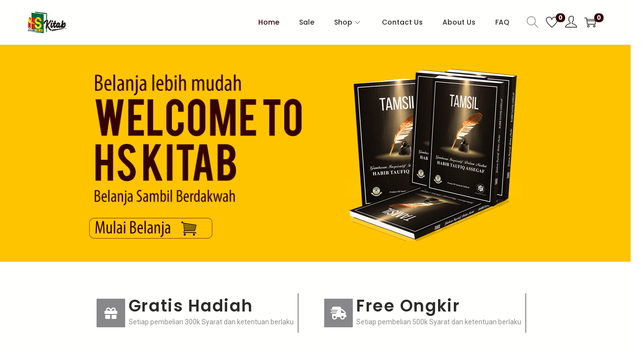

--- FILE ---
content_type: text/css
request_url: https://hskitab.com/wp-content/uploads/elementor/css/post-48.css?ver=1700081423
body_size: 1232
content:
.elementor-48 .elementor-element.elementor-element-06bcbb1 > .elementor-container{max-width:956px;min-height:440px;}.elementor-48 .elementor-element.elementor-element-06bcbb1 > .elementor-container > .elementor-column > .elementor-widget-wrap{align-content:center;align-items:center;}.elementor-48 .elementor-element.elementor-element-06bcbb1:not(.elementor-motion-effects-element-type-background), .elementor-48 .elementor-element.elementor-element-06bcbb1 > .elementor-motion-effects-container > .elementor-motion-effects-layer{background-color:#FFC400;}.elementor-48 .elementor-element.elementor-element-06bcbb1 > .elementor-background-overlay{opacity:0.17;transition:background 0.3s, border-radius 0.3s, opacity 0.3s;}.elementor-48 .elementor-element.elementor-element-06bcbb1{transition:background 0.6s, border 0.3s, border-radius 0.3s, box-shadow 0.3s;}.elementor-48 .elementor-element.elementor-element-cc1f3b8 > .elementor-widget-wrap > .elementor-widget:not(.elementor-widget__width-auto):not(.elementor-widget__width-initial):not(:last-child):not(.elementor-absolute){margin-bottom:14px;}.elementor-48 .elementor-element.elementor-element-cc1f3b8 > .elementor-element-populated{text-align:center;}.elementor-48 .elementor-element.elementor-element-7f75bd6{text-align:left;}.elementor-48 .elementor-element.elementor-element-256a9f4{text-align:left;}.elementor-48 .elementor-element.elementor-element-1a99c5a > .elementor-element-populated{transition:background 0.3s, border 0.3s, border-radius 0.3s, box-shadow 0.3s;}.elementor-48 .elementor-element.elementor-element-1a99c5a > .elementor-element-populated > .elementor-background-overlay{transition:background 0.3s, border-radius 0.3s, opacity 0.3s;}.elementor-48 .elementor-element.elementor-element-66c829a > .elementor-container{max-width:945px;}.elementor-48 .elementor-element.elementor-element-66c829a, .elementor-48 .elementor-element.elementor-element-66c829a > .elementor-background-overlay{border-radius:0px 0px 0px 0px;}.elementor-48 .elementor-element.elementor-element-66c829a:hover, .elementor-48 .elementor-element.elementor-element-66c829a:hover > .elementor-background-overlay{border-radius:0px 0px 0px 0px;}.elementor-48 .elementor-element.elementor-element-66c829a{margin-top:38px;margin-bottom:38px;}.elementor-48 .elementor-element.elementor-element-beaf058 > .elementor-element-populated{margin:0px 0px 0px 0px;--e-column-margin-right:0px;--e-column-margin-left:0px;}.elementor-48 .elementor-element.elementor-element-fc96ff5{margin-top:6px;margin-bottom:6px;}.elementor-48 .elementor-element.elementor-element-9635de5.elementor-view-stacked .elementor-icon{background-color:#88878A;}.elementor-48 .elementor-element.elementor-element-9635de5.elementor-view-framed .elementor-icon, .elementor-48 .elementor-element.elementor-element-9635de5.elementor-view-default .elementor-icon{fill:#88878A;color:#88878A;border-color:#88878A;}.elementor-48 .elementor-element.elementor-element-9635de5{--icon-box-icon-margin:7px;width:auto;max-width:auto;align-self:flex-start;}.elementor-48 .elementor-element.elementor-element-9635de5 .elementor-icon{font-size:26px;padding:16px;border-radius:1px 1px 1px 1px;}.elementor-48 .elementor-element.elementor-element-9635de5 .elementor-icon i{transform:rotate(0deg);}.elementor-48 .elementor-element.elementor-element-9635de5 .elementor-icon-box-wrapper{text-align:left;}.elementor-48 .elementor-element.elementor-element-9635de5 .elementor-icon-box-title, .elementor-48 .elementor-element.elementor-element-9635de5 .elementor-icon-box-title a{font-family:"Poppins", Sans-serif;font-size:33px;font-weight:600;text-transform:capitalize;font-style:normal;line-height:6px;letter-spacing:1.7px;word-spacing:0px;}.elementor-48 .elementor-element.elementor-element-9635de5 > .elementor-widget-container{margin:0px 0px 0px 0px;padding:8px 8px 8px 8px;border-style:solid;border-width:0px 2px 0px 0px;border-radius:1px 1px 1px 1px;}.elementor-48 .elementor-element.elementor-element-bc06ee1.elementor-view-stacked .elementor-icon{background-color:#88878A;}.elementor-48 .elementor-element.elementor-element-bc06ee1.elementor-view-framed .elementor-icon, .elementor-48 .elementor-element.elementor-element-bc06ee1.elementor-view-default .elementor-icon{fill:#88878A;color:#88878A;border-color:#88878A;}.elementor-48 .elementor-element.elementor-element-bc06ee1{--icon-box-icon-margin:7px;width:auto;max-width:auto;align-self:flex-start;}.elementor-48 .elementor-element.elementor-element-bc06ee1 .elementor-icon{font-size:26px;padding:16px;border-radius:1px 1px 1px 1px;}.elementor-48 .elementor-element.elementor-element-bc06ee1 .elementor-icon i{transform:rotate(0deg);}.elementor-48 .elementor-element.elementor-element-bc06ee1 .elementor-icon-box-wrapper{text-align:left;}.elementor-48 .elementor-element.elementor-element-bc06ee1 .elementor-icon-box-title, .elementor-48 .elementor-element.elementor-element-bc06ee1 .elementor-icon-box-title a{font-family:"Poppins", Sans-serif;font-size:33px;font-weight:600;text-transform:capitalize;font-style:normal;line-height:6px;letter-spacing:1.7px;word-spacing:0px;}.elementor-48 .elementor-element.elementor-element-bc06ee1 > .elementor-widget-container{margin:0px 0px 0px 0px;padding:8px 8px 8px 8px;border-style:solid;border-width:0px 2px 0px 0px;border-radius:1px 1px 1px 1px;}.elementor-48 .elementor-element.elementor-element-51ffed2{text-align:center;}.elementor-48 .elementor-element.elementor-element-51ffed2 .elementor-heading-title{color:var( --e-global-color-7219643 );font-family:"Poppins", Sans-serif;font-size:27px;font-weight:600;}.elementor-48 .elementor-element.elementor-element-51ffed2 > .elementor-widget-container{border-style:solid;border-width:1px 0px 1px 0px;border-radius:1px 0px 1px 0px;}.elementor-48 .elementor-element.elementor-element-57c895e{text-align:center;color:var( --e-global-color-8617323 );}.elementor-48 .elementor-element.elementor-element-afc22bf{text-align:center;color:var( --e-global-color-8617323 );}.elementor-48 .elementor-element.elementor-element-cad53ab{text-align:center;color:var( --e-global-color-8617323 );}.elementor-48 .elementor-element.elementor-element-260acc7{text-align:center;color:var( --e-global-color-8617323 );}.elementor-48 .elementor-element.elementor-element-2c89577{text-align:center;color:var( --e-global-color-8617323 );}.elementor-48 .elementor-element.elementor-element-cb6fb88{text-align:center;color:var( --e-global-color-8617323 );}.elementor-48 .elementor-element.elementor-element-74259fc{margin-top:20px;margin-bottom:20px;}.elementor-48 .elementor-element.elementor-element-8fad505{text-align:center;}.elementor-48 .elementor-element.elementor-element-8fad505 .elementor-heading-title{color:var( --e-global-color-7219643 );font-family:"Poppins", Sans-serif;font-weight:600;}.elementor-48 .elementor-element.elementor-element-36e4f58{margin-top:20px;margin-bottom:20px;}.elementor-48 .elementor-element.elementor-element-cfac0f0{text-align:center;}.elementor-48 .elementor-element.elementor-element-cfac0f0 .elementor-heading-title{color:var( --e-global-color-7219643 );font-family:"Poppins", Sans-serif;font-weight:600;}.elementor-48 .elementor-element.elementor-element-163f8cd{margin-top:20px;margin-bottom:20px;}.elementor-48 .elementor-element.elementor-element-9030234{text-align:center;}.elementor-48 .elementor-element.elementor-element-9030234 .elementor-heading-title{color:var( --e-global-color-7219643 );font-family:"Poppins", Sans-serif;font-weight:600;}.elementor-48 .elementor-element.elementor-element-8ff7424 > .elementor-container{min-height:400px;}.elementor-48 .elementor-element.elementor-element-8ff7424:not(.elementor-motion-effects-element-type-background), .elementor-48 .elementor-element.elementor-element-8ff7424 > .elementor-motion-effects-container > .elementor-motion-effects-layer{background-image:url("https://hskitab.com/wp-content/uploads/2022/04/69367_887090_434015_1.jpg");background-position:center center;background-repeat:no-repeat;background-size:cover;}.elementor-48 .elementor-element.elementor-element-8ff7424 > .elementor-background-overlay{background-color:var( --e-global-color-7219643 );opacity:0.32;transition:background 0.3s, border-radius 0.3s, opacity 0.3s;}.elementor-48 .elementor-element.elementor-element-8ff7424{transition:background 0.3s, border 0.3s, border-radius 0.3s, box-shadow 0.3s;}.elementor-48 .elementor-element.elementor-element-3b256f3{text-align:center;}.elementor-48 .elementor-element.elementor-element-3b256f3 .elementor-heading-title{color:#FFFFFF;font-family:"Poppins", Sans-serif;font-size:73px;font-weight:600;}.elementor-48 .elementor-element.elementor-element-8a5968d .elementor-button .elementor-align-icon-right{margin-left:0px;}.elementor-48 .elementor-element.elementor-element-8a5968d .elementor-button .elementor-align-icon-left{margin-right:0px;}.elementor-48 .elementor-element.elementor-element-8a5968d .elementor-button{font-family:"Roboto", Sans-serif;font-weight:500;text-shadow:0px 0px 10px rgba(0,0,0,0.3);background-color:#02010100;border-style:solid;border-width:2px 2px 2px 2px;border-radius:9px 9px 9px 9px;padding:14px 14px 14px 14px;}.elementor-48 .elementor-element.elementor-element-885c82f{margin-top:-13px;margin-bottom:-13px;}.elementor-48 .elementor-element.elementor-element-06c5935:not(.elementor-motion-effects-element-type-background) > .elementor-widget-wrap, .elementor-48 .elementor-element.elementor-element-06c5935 > .elementor-widget-wrap > .elementor-motion-effects-container > .elementor-motion-effects-layer{background-color:#FF00D8;}.elementor-48 .elementor-element.elementor-element-06c5935 > .elementor-element-populated{border-style:solid;border-width:0px 0px 0px 0px;transition:background 0.3s, border 0.3s, border-radius 0.3s, box-shadow 0.3s;}.elementor-48 .elementor-element.elementor-element-06c5935 > .elementor-element-populated, .elementor-48 .elementor-element.elementor-element-06c5935 > .elementor-element-populated > .elementor-background-overlay, .elementor-48 .elementor-element.elementor-element-06c5935 > .elementor-background-slideshow{border-radius:0px 0px 0px 0px;}.elementor-48 .elementor-element.elementor-element-06c5935 > .elementor-element-populated > .elementor-background-overlay{transition:background 0.3s, border-radius 0.3s, opacity 0.3s;}.elementor-48 .elementor-element.elementor-element-e723316 .elementor-icon-wrapper{text-align:center;}.elementor-48 .elementor-element.elementor-element-e723316.elementor-view-stacked .elementor-icon{background-color:#FFFFFF;}.elementor-48 .elementor-element.elementor-element-e723316.elementor-view-framed .elementor-icon, .elementor-48 .elementor-element.elementor-element-e723316.elementor-view-default .elementor-icon{color:#FFFFFF;border-color:#FFFFFF;}.elementor-48 .elementor-element.elementor-element-e723316.elementor-view-framed .elementor-icon, .elementor-48 .elementor-element.elementor-element-e723316.elementor-view-default .elementor-icon svg{fill:#FFFFFF;}.elementor-48 .elementor-element.elementor-element-e723316 .elementor-icon{font-size:23px;}.elementor-48 .elementor-element.elementor-element-e723316 .elementor-icon svg{height:23px;}.elementor-48 .elementor-element.elementor-element-0df10af{text-align:center;}.elementor-48 .elementor-element.elementor-element-0df10af .elementor-heading-title{color:#FFFFFF;font-family:"Poppins", Sans-serif;font-size:20px;font-weight:600;}.elementor-48 .elementor-element.elementor-element-34d45b5{text-align:center;color:#FFFFFF;}.elementor-48 .elementor-element.elementor-element-c7dbbc9:not(.elementor-motion-effects-element-type-background) > .elementor-widget-wrap, .elementor-48 .elementor-element.elementor-element-c7dbbc9 > .elementor-widget-wrap > .elementor-motion-effects-container > .elementor-motion-effects-layer{background-color:var( --e-global-color-11a3fb8 );}.elementor-48 .elementor-element.elementor-element-c7dbbc9 > .elementor-element-populated{transition:background 0.3s, border 0.3s, border-radius 0.3s, box-shadow 0.3s;}.elementor-48 .elementor-element.elementor-element-c7dbbc9 > .elementor-element-populated > .elementor-background-overlay{transition:background 0.3s, border-radius 0.3s, opacity 0.3s;}.elementor-48 .elementor-element.elementor-element-c7b8b57 .elementor-icon-wrapper{text-align:center;}.elementor-48 .elementor-element.elementor-element-c7b8b57.elementor-view-stacked .elementor-icon{background-color:#000000;}.elementor-48 .elementor-element.elementor-element-c7b8b57.elementor-view-framed .elementor-icon, .elementor-48 .elementor-element.elementor-element-c7b8b57.elementor-view-default .elementor-icon{color:#000000;border-color:#000000;}.elementor-48 .elementor-element.elementor-element-c7b8b57.elementor-view-framed .elementor-icon, .elementor-48 .elementor-element.elementor-element-c7b8b57.elementor-view-default .elementor-icon svg{fill:#000000;}.elementor-48 .elementor-element.elementor-element-c7b8b57 .elementor-icon{font-size:23px;}.elementor-48 .elementor-element.elementor-element-c7b8b57 .elementor-icon svg{height:23px;}.elementor-48 .elementor-element.elementor-element-5c9dd2a{text-align:center;}.elementor-48 .elementor-element.elementor-element-5c9dd2a .elementor-heading-title{font-family:"Poppins", Sans-serif;font-size:20px;font-weight:600;}.elementor-48 .elementor-element.elementor-element-127318f{text-align:center;}.elementor-48 .elementor-element.elementor-element-9205c0a:not(.elementor-motion-effects-element-type-background) > .elementor-widget-wrap, .elementor-48 .elementor-element.elementor-element-9205c0a > .elementor-widget-wrap > .elementor-motion-effects-container > .elementor-motion-effects-layer{background-color:var( --e-global-color-16987b8 );}.elementor-48 .elementor-element.elementor-element-9205c0a > .elementor-element-populated{transition:background 0.3s, border 0.3s, border-radius 0.3s, box-shadow 0.3s;}.elementor-48 .elementor-element.elementor-element-9205c0a > .elementor-element-populated > .elementor-background-overlay{transition:background 0.3s, border-radius 0.3s, opacity 0.3s;}.elementor-48 .elementor-element.elementor-element-24cd043 .elementor-icon-wrapper{text-align:center;}.elementor-48 .elementor-element.elementor-element-24cd043.elementor-view-stacked .elementor-icon{background-color:#000000;}.elementor-48 .elementor-element.elementor-element-24cd043.elementor-view-framed .elementor-icon, .elementor-48 .elementor-element.elementor-element-24cd043.elementor-view-default .elementor-icon{color:#000000;border-color:#000000;}.elementor-48 .elementor-element.elementor-element-24cd043.elementor-view-framed .elementor-icon, .elementor-48 .elementor-element.elementor-element-24cd043.elementor-view-default .elementor-icon svg{fill:#000000;}.elementor-48 .elementor-element.elementor-element-24cd043 .elementor-icon{font-size:23px;}.elementor-48 .elementor-element.elementor-element-24cd043 .elementor-icon svg{height:23px;}.elementor-48 .elementor-element.elementor-element-1796b9b{text-align:center;}.elementor-48 .elementor-element.elementor-element-1796b9b .elementor-heading-title{font-family:"Poppins", Sans-serif;font-size:20px;font-weight:600;}.elementor-48 .elementor-element.elementor-element-cbb4580{text-align:center;}.elementor-48 .elementor-element.elementor-element-126b348:not(.elementor-motion-effects-element-type-background) > .elementor-widget-wrap, .elementor-48 .elementor-element.elementor-element-126b348 > .elementor-widget-wrap > .elementor-motion-effects-container > .elementor-motion-effects-layer{background-color:#598DF3;}.elementor-48 .elementor-element.elementor-element-126b348 > .elementor-element-populated{transition:background 0.3s, border 0.3s, border-radius 0.3s, box-shadow 0.3s;}.elementor-48 .elementor-element.elementor-element-126b348 > .elementor-element-populated > .elementor-background-overlay{transition:background 0.3s, border-radius 0.3s, opacity 0.3s;}.elementor-48 .elementor-element.elementor-element-f9d8bbd .elementor-icon-wrapper{text-align:center;}.elementor-48 .elementor-element.elementor-element-f9d8bbd.elementor-view-stacked .elementor-icon{background-color:#FFFFFF;}.elementor-48 .elementor-element.elementor-element-f9d8bbd.elementor-view-framed .elementor-icon, .elementor-48 .elementor-element.elementor-element-f9d8bbd.elementor-view-default .elementor-icon{color:#FFFFFF;border-color:#FFFFFF;}.elementor-48 .elementor-element.elementor-element-f9d8bbd.elementor-view-framed .elementor-icon, .elementor-48 .elementor-element.elementor-element-f9d8bbd.elementor-view-default .elementor-icon svg{fill:#FFFFFF;}.elementor-48 .elementor-element.elementor-element-f9d8bbd .elementor-icon{font-size:23px;}.elementor-48 .elementor-element.elementor-element-f9d8bbd .elementor-icon svg{height:23px;}.elementor-48 .elementor-element.elementor-element-3b7deb4{text-align:center;}.elementor-48 .elementor-element.elementor-element-3b7deb4 .elementor-heading-title{color:#FFFFFF;font-family:"Poppins", Sans-serif;font-size:20px;font-weight:600;}.elementor-48 .elementor-element.elementor-element-772e3be{text-align:center;color:#FFFFFF;}

--- FILE ---
content_type: application/x-javascript
request_url: https://hskitab.com/wp-content/themes/woostify/assets/js/fetch-api-polyfill.min.js?ver=2.2.4
body_size: 4935
content:
(function(t){!function(t){function e(r){if(n[r])return n[r].exports;var o=n[r]={exports:{},id:r,loaded:!1};return t[r].call(o.exports,o,o.exports,e),o.loaded=!0,o.exports}var n={};e.m=t,e.c=n,e.p="",e(0)}({0:
/*!***********************!*\
  !*** ./src/global.js ***!
  \***********************/
function(t,e,n){(function(t){var e=n(/*! ./yaku */80);try{(t||{}).Promise=e,window.Promise=e}catch(t){}}).call(e,function(){return this}())},80:
/*!*********************!*\
  !*** ./src/yaku.js ***!
  \*********************/
function(t,e){(function(e){!function(){"use strict";function n(){return tt[C][N]||q}function r(t){return t&&"object"==typeof t}function o(t){return"function"==typeof t}function i(t,e){return t instanceof e}function s(t,e,n){if(!e(t))throw l(n)}function a(){try{return B.apply(A,arguments)}catch(t){return K.e=t,K}}function u(t,e){return B=t,A=e,a}function c(t,e){function n(){for(var n=0;n<o;)e(r[n],r[n+1]),r[n++]=x,r[n++]=x;o=0,r.length>t&&(r.length=t)}var r=S(t),o=0;return function(t,e){r[o++]=t,r[o++]=e,2===o&&tt.nextTick(n)}}function f(t,e){var n,r,s,a,c=0;if(!t)throw l(V);var f=t[tt[C][H]];if(o(f))r=f.call(t);else{if(!o(t.next)){if(i(t,S)){for(n=t.length;c<n;)e(t[c],c++);return c}throw l(V)}r=t}for(;!(s=r.next()).done;)if((a=u(e)(s.value,c++))===K)throw o(r[W])&&r[W](),a.e;return c}function l(t){return new TypeError(t)}function h(t){return(t?"":Y)+(new k).stack}function d(t,e){var n="on"+t.toLowerCase(),r=U[n];I&&I.listeners(t).length?t===J?I.emit(t,e._v,e):I.emit(t,e):r?r({reason:e._v,promise:e}):tt[t](e._v,e)}function p(t){return t&&t._s}function y(t){return p(t)?new t(Q):(e=new t((function(t,o){if(e)throw l();n=t,r=o})),s(n,o),s(r,o),e);var e,n,r}function v(t,e){return function(n){R&&(t[M]=h(!0)),e===D?E(t,n):_(t,e,n)}}function b(t){if(t._umark)return!0;t._umark=!0;for(var e,n=0,r=t._c;n<r;)if((e=t[n++])._onRejected||b(e))return!0}function m(t,e){function n(t){return r.push(t.replace(/^\s+|\s+$/g,""))}var r=[];return R&&(e[M]&&n(e[M]),function t(e){e&&G in e&&(t(e._next),n(e[G]+""),t(e._p))}(e)),(t&&t.stack?t.stack:t)+("\n"+r.join("\n")).replace(Z,"")}function w(t,e){return t(e)}function _(t,e,n){var r=0,o=t._c;if(t._s===F)for(t._s=e,t._v=n,e===L&&(R&&function(t){return i(t,k)}(n)&&(n.longStack=m(n,t)),nt(t));r<o;)et(t,t[r++]);return t}function E(t,e){if(e===t&&e)return _(t,L,l($)),t;if(e!==j&&(o(e)||r(e))){var n=u(g)(e);if(n===K)return _(t,L,n.e),t;o(n)?(R&&p(e)&&(t._next=e),p(e)?T(t,e,n):tt.nextTick((function(){T(t,e,n)}))):_(t,D,e)}else _(t,D,e);return t}function g(t){return t.then}function T(t,e,n){var r=u(n,e)((function(n){e&&(e=j,E(t,n))}),(function(n){e&&(e=j,_(t,L,n))}));r===K&&e&&(_(t,L,r.e),e=j)}var x,B,A,j=null,P="object"==typeof window,U=P?window:e,I=U.process,O=U.console,R=!1,S=Array,k=Error,L=1,D=2,F=3,C="Symbol",H="iterator",N="species",q=C+"("+N+")",W="return",X="_uh",G="_pt",M="_st",V="Invalid argument",Y="\nFrom previous ",$="Chaining cycle detected for promise",z="rejectionHandled",J="unhandledRejection",K={e:j},Q=function(){},Z=/^.+\/node_modules\/yaku\/.+\n?/gm,tt=t.exports=function(t){var e,n=this;if(!r(n)||n._s!==x)throw l("Invalid this");if(n._s=F,R&&(n[G]=h()),t!==Q){if(!o(t))throw l(V);(e=u(t)(v(n,D),v(n,L)))===K&&_(n,L,e.e)}};tt.default=tt,function(t,e){for(var n in e)t[n]=e[n]}(tt.prototype,{then:function(t,e){if(void 0===this._s)throw l();return function(t,e,n,r){return o(n)&&(e._onFulfilled=n),o(r)&&(t[X]&&d(z,t),e._onRejected=r),R&&(e._p=t),t[t._c++]=e,t._s!==F&&et(t,e),e}(this,y(tt.speciesConstructor(this,tt)),t,e)},catch:function(t){return this.then(x,t)},finally:function(t){function e(e){return tt.resolve(t()).then((function(){return e}))}return this.then(e,e)},_c:0,_p:j}),tt.resolve=function(t){return p(t)?t:E(y(this),t)},tt.reject=function(t){return _(y(this),L,t)},tt.race=function(t){var e=this,n=y(e),r=function(t){_(n,D,t)},o=function(t){_(n,L,t)},i=u(f)(t,(function(t){e.resolve(t).then(r,o)}));return i===K?e.reject(i.e):n},tt.all=function(t){function e(t){_(o,L,t)}var n,r=this,o=y(r),i=[];return n=u(f)(t,(function(t,s){r.resolve(t).then((function(t){i[s]=t,--n||_(o,D,i)}),e)})),n===K?r.reject(n.e):(n||_(o,D,[]),o)},tt.Symbol=U[C]||{},u((function(){Object.defineProperty(tt,n(),{get:function(){return this}})}))(),tt.speciesConstructor=function(t,e){var r=t.constructor;return r&&r[n()]||e},tt.unhandledRejection=function(t,e){O&&O.error("Uncaught (in promise)",R?e.longStack:m(t,e))},tt.rejectionHandled=Q,tt.enableLongStackTrace=function(){R=!0},tt.nextTick=P?function(t){setTimeout(t)}:I.nextTick,tt._s=1;var et=c(999,(function(t,e){var n,r;return(r=t._s!==L?e._onFulfilled:e._onRejected)===x?void _(e,t._s,t._v):(n=u(w)(r,t._v))===K?void _(e,L,n.e):void E(e,n)})),nt=c(9,(function(t){b(t)||(t[X]=1,d(J,t))}))}()}).call(e,function(){return this}())}}),function(e){"use strict";var n="URLSearchParams"in e,r="Symbol"in e&&"iterator"in Symbol,o="FileReader"in e&&"Blob"in e&&function(){try{return new Blob,!0}catch(t){return!1}}(),i="FormData"in e,s="ArrayBuffer"in e;if(s)var a=["[object Int8Array]","[object Uint8Array]","[object Uint8ClampedArray]","[object Int16Array]","[object Uint16Array]","[object Int32Array]","[object Uint32Array]","[object Float32Array]","[object Float64Array]"],u=function(t){return t&&DataView.prototype.isPrototypeOf(t)},c=ArrayBuffer.isView||function(t){return t&&a.indexOf(Object.prototype.toString.call(t))>-1};function f(t){if("string"!=typeof t&&(t=String(t)),/[^a-z0-9\-#$%&'*+.\^_`|~]/i.test(t))throw new TypeError("Invalid character in header field name");return t.toLowerCase()}function l(t){return"string"!=typeof t&&(t=String(t)),t}function h(e){var n={next:function(){var n=e.shift();return{done:n===t,value:n}}};return r&&(n[Symbol.iterator]=function(){return n}),n}function d(t){this.map={},t instanceof d?t.forEach((function(t,e){this.append(e,t)}),this):Array.isArray(t)?t.forEach((function(t){this.append(t[0],t[1])}),this):t&&Object.getOwnPropertyNames(t).forEach((function(e){this.append(e,t[e])}),this)}function p(t){if(t.bodyUsed)return Promise.reject(new TypeError("Already read"));t.bodyUsed=!0}function y(t){return new Promise((function(e,n){t.onload=function(){e(t.result)},t.onerror=function(){n(t.error)}}))}function v(t){var e=new FileReader,n=y(e);return e.readAsArrayBuffer(t),n}function b(t){if(t.slice)return t.slice(0);var e=new Uint8Array(t.byteLength);return e.set(new Uint8Array(t)),e.buffer}function m(){return this.bodyUsed=!1,this._initBody=function(t){if(this._bodyInit=t,t)if("string"==typeof t)this._bodyText=t;else if(o&&Blob.prototype.isPrototypeOf(t))this._bodyBlob=t;else if(i&&FormData.prototype.isPrototypeOf(t))this._bodyFormData=t;else if(n&&URLSearchParams.prototype.isPrototypeOf(t))this._bodyText=t.toString();else if(s&&o&&u(t))this._bodyArrayBuffer=b(t.buffer),this._bodyInit=new Blob([this._bodyArrayBuffer]);else{if(!s||!ArrayBuffer.prototype.isPrototypeOf(t)&&!c(t))throw new Error("unsupported BodyInit type");this._bodyArrayBuffer=b(t)}else this._bodyText="";this.headers.get("content-type")||("string"==typeof t?this.headers.set("content-type","text/plain;charset=UTF-8"):this._bodyBlob&&this._bodyBlob.type?this.headers.set("content-type",this._bodyBlob.type):n&&URLSearchParams.prototype.isPrototypeOf(t)&&this.headers.set("content-type","application/x-www-form-urlencoded;charset=UTF-8"))},o&&(this.blob=function(){var t=p(this);if(t)return t;if(this._bodyBlob)return Promise.resolve(this._bodyBlob);if(this._bodyArrayBuffer)return Promise.resolve(new Blob([this._bodyArrayBuffer]));if(this._bodyFormData)throw new Error("could not read FormData body as blob");return Promise.resolve(new Blob([this._bodyText]))},this.arrayBuffer=function(){return this._bodyArrayBuffer?p(this)||Promise.resolve(this._bodyArrayBuffer):this.blob().then(v)}),this.text=function(){var t,e,n,r=p(this);if(r)return r;if(this._bodyBlob)return t=this._bodyBlob,e=new FileReader,n=y(e),e.readAsText(t),n;if(this._bodyArrayBuffer)return Promise.resolve(function(t){for(var e=new Uint8Array(t),n=new Array(e.length),r=0;r<e.length;r++)n[r]=String.fromCharCode(e[r]);return n.join("")}(this._bodyArrayBuffer));if(this._bodyFormData)throw new Error("could not read FormData body as text");return Promise.resolve(this._bodyText)},i&&(this.formData=function(){return this.text().then(E)}),this.json=function(){return this.text().then(JSON.parse)},this}d.prototype.append=function(t,e){t=f(t),e=l(e);var n=this.map[t];this.map[t]=n?n+","+e:e},d.prototype.delete=function(t){delete this.map[f(t)]},d.prototype.get=function(t){return t=f(t),this.has(t)?this.map[t]:null},d.prototype.has=function(t){return this.map.hasOwnProperty(f(t))},d.prototype.set=function(t,e){this.map[f(t)]=l(e)},d.prototype.forEach=function(t,e){for(var n in this.map)this.map.hasOwnProperty(n)&&t.call(e,this.map[n],n,this)},d.prototype.keys=function(){var t=[];return this.forEach((function(e,n){t.push(n)})),h(t)},d.prototype.values=function(){var t=[];return this.forEach((function(e){t.push(e)})),h(t)},d.prototype.entries=function(){var t=[];return this.forEach((function(e,n){t.push([n,e])})),h(t)},r&&(d.prototype[Symbol.iterator]=d.prototype.entries);var w=["DELETE","GET","HEAD","OPTIONS","POST","PUT"];function _(t,e){var n,r,o=(e=e||{}).body;if(t instanceof _){if(t.bodyUsed)throw new TypeError("Already read");this.url=t.url,this.credentials=t.credentials,e.headers||(this.headers=new d(t.headers)),this.method=t.method,this.mode=t.mode,o||null==t._bodyInit||(o=t._bodyInit,t.bodyUsed=!0)}else this.url=String(t);if(this.credentials=e.credentials||this.credentials||"omit",!e.headers&&this.headers||(this.headers=new d(e.headers)),this.method=(n=e.method||this.method||"GET",r=n.toUpperCase(),w.indexOf(r)>-1?r:n),this.mode=e.mode||this.mode||null,this.referrer=null,("GET"===this.method||"HEAD"===this.method)&&o)throw new TypeError("Body not allowed for GET or HEAD requests");this._initBody(o)}function E(t){var e=new FormData;return t.trim().split("&").forEach((function(t){if(t){var n=t.split("="),r=n.shift().replace(/\+/g," "),o=n.join("=").replace(/\+/g," ");e.append(decodeURIComponent(r),decodeURIComponent(o))}})),e}function g(t,e){e||(e={}),this.type="default",this.status="status"in e?e.status:200,this.ok=this.status>=200&&this.status<300,this.statusText="statusText"in e?e.statusText:"OK",this.headers=new d(e.headers),this.url=e.url||"",this._initBody(t)}_.prototype.clone=function(){return new _(this,{body:this._bodyInit})},m.call(_.prototype),m.call(g.prototype),g.prototype.clone=function(){return new g(this._bodyInit,{status:this.status,statusText:this.statusText,headers:new d(this.headers),url:this.url})},g.error=function(){var t=new g(null,{status:0,statusText:""});return t.type="error",t};var T=[301,302,303,307,308];g.redirect=function(t,e){if(-1===T.indexOf(e))throw new RangeError("Invalid status code");return new g(null,{status:e,headers:{location:t}})},e.Headers=d,e.Request=_,e.Response=g,e.fetch=function(t,e){return new Promise((function(n,r){var i=new _(t,e),s=new XMLHttpRequest;s.onload=function(){var t,e,r={status:s.status,statusText:s.statusText,headers:(t=s.getAllResponseHeaders()||"",e=new d,t.split(/\r?\n/).forEach((function(t){var n=t.split(":"),r=n.shift().trim();if(r){var o=n.join(":").trim();e.append(r,o)}})),e)};r.url="responseURL"in s?s.responseURL:r.headers.get("X-Request-URL");var o="response"in s?s.response:s.responseText;n(new g(o,r))},s.onerror=function(){r(new TypeError("Network request failed"))},s.ontimeout=function(){r(new TypeError("Network request failed"))},s.open(i.method,i.url,!0),"include"===i.credentials&&(s.withCredentials=!0),"responseType"in s&&o&&(s.responseType="blob"),i.headers.forEach((function(t,e){s.setRequestHeader(e,t)})),s.send(void 0===i._bodyInit?null:i._bodyInit)}))},e.fetch.polyfill=!0}("undefined"!=typeof self?self:this),function(){var e={click:1,dblclick:1,keyup:1,keypress:1,keydown:1,mousedown:1,mouseup:1,mousemove:1,mouseover:1,mouseenter:1,mouseleave:1,mouseout:1,storage:1,storagecommit:1,textinput:1};if("undefined"!=typeof document&&"undefined"!=typeof window){var n=window.Event&&window.Event.prototype||null;window.Event=Window.prototype.Event=function(e,n){if(!e)throw new Error("Not enough arguments");var r;if("createEvent"in document){r=document.createEvent("Event");var o=!(!n||n.bubbles===t)&&n.bubbles,i=!(!n||n.cancelable===t)&&n.cancelable;return r.initEvent(e,o,i),r}return(r=document.createEventObject()).type=e,r.bubbles=!(!n||n.bubbles===t)&&n.bubbles,r.cancelable=!(!n||n.cancelable===t)&&n.cancelable,r},n&&Object.defineProperty(window.Event,"prototype",{configurable:!1,enumerable:!1,writable:!0,value:n}),"createEvent"in document||(window.addEventListener=Window.prototype.addEventListener=Document.prototype.addEventListener=Element.prototype.addEventListener=function(){var t=this,n=arguments[0],o=arguments[1];if(t===window&&n in e)throw new Error("In IE8 the event: "+n+" is not available on the window object. Please see https://github.com/Financial-Times/polyfill-service/issues/317 for more information.");t._events||(t._events={}),t._events[n]||(t._events[n]=function(e){var n,o=t._events[e.type].list,i=o.slice(),s=-1,a=i.length;for(e.preventDefault=function(){!1!==e.cancelable&&(e.returnValue=!1)},e.stopPropagation=function(){e.cancelBubble=!0},e.stopImmediatePropagation=function(){e.cancelBubble=!0,e.cancelImmediate=!0},e.currentTarget=t,e.relatedTarget=e.fromElement||null,e.target=e.target||e.srcElement||t,e.timeStamp=(new Date).getTime(),e.clientX&&(e.pageX=e.clientX+document.documentElement.scrollLeft,e.pageY=e.clientY+document.documentElement.scrollTop);++s<a&&!e.cancelImmediate;)s in i&&-1!==r(o,n=i[s])&&"function"==typeof n&&n.call(t,e)},t._events[n].list=[],t.attachEvent&&t.attachEvent("on"+n,t._events[n])),t._events[n].list.push(o)},window.removeEventListener=Window.prototype.removeEventListener=Document.prototype.removeEventListener=Element.prototype.removeEventListener=function(){var t,e=this,n=arguments[0],o=arguments[1];e._events&&e._events[n]&&e._events[n].list&&-1!==(t=r(e._events[n].list,o))&&(e._events[n].list.splice(t,1),e._events[n].list.length||(e.detachEvent&&e.detachEvent("on"+n,e._events[n]),delete e._events[n]))},window.dispatchEvent=Window.prototype.dispatchEvent=Document.prototype.dispatchEvent=Element.prototype.dispatchEvent=function(t){if(!arguments.length)throw new Error("Not enough arguments");if(!t||"string"!=typeof t.type)throw new Error("DOM Events Exception 0");var e=this,n=t.type;try{if(!t.bubbles){t.cancelBubble=!0;var r=function(t){t.cancelBubble=!0,(e||window).detachEvent("on"+n,r)};this.attachEvent("on"+n,r)}this.fireEvent("on"+n,t)}catch(r){t.target=e;do{t.currentTarget=e,"_events"in e&&"function"==typeof e._events[n]&&e._events[n].call(e,t),"function"==typeof e["on"+n]&&e["on"+n].call(e,t),e=9===e.nodeType?e.parentWindow:e.parentNode}while(e&&!t.cancelBubble)}return!0},document.attachEvent("onreadystatechange",(function(){"complete"===document.readyState&&document.dispatchEvent(new Event("DOMContentLoaded",{bubbles:!0}))})))}function r(t,e){for(var n=-1,r=t.length;++n<r;)if(n in t&&t[n]===e)return n;return-1}}()}).call("object"==typeof window&&window||"object"==typeof self&&self||"object"==typeof global&&global||{});

--- FILE ---
content_type: application/x-javascript
request_url: https://hskitab.com/wp-content/themes/woostify/assets/js/for-each-polyfill.min.js?ver=2.2.4
body_size: -185
content:
Object.getOwnPropertyDescriptor(NodeList.prototype,"forEach")||Object.defineProperty(NodeList.prototype,"forEach",Object.getOwnPropertyDescriptor(Array.prototype,"forEach"));